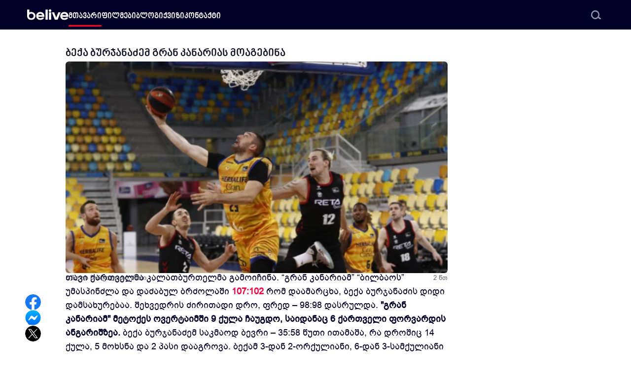

--- FILE ---
content_type: text/html; charset=UTF-8
request_url: https://www.belive.ge/kalathburthi/beqa-burjanadzem-gran-kanarias-moagebina/
body_size: 7060
content:
<!doctype html>
<html lang="ka">
<head>
    <meta charset="utf-8">
    <meta name="viewport" content="width=device-width, initial-scale=1">
    <!-- CSRF Token -->
    <meta name="csrf-token" content="9nElNWN7q7PVb5L1eBkyOeJSbFUhmkNjovcDvyBi">
    <title>ბექა ბურჯანაძემ გრან კანარიას მოაგებინა | belive.ge</title>
<meta name="description" content="ესპანეთში ეროვნული საკალათბურთო ჩემპიონატი დაიწყო და პირველივე ტურში თავი ქართველმა კალათბურთელმა გამოიჩინა. “გრან კანარიამ” “ბილბაოს” უმასპინძლა და დაძაბულ ბრძოლაში 107:102 რომ დაამარცხა, ბექა ბურჯან...">
<link rel="canonical" href="https://www.belive.ge/kalathburthi/beqa-burjanadzem-gran-kanarias-moagebina">
<meta name="robots" content="index, follow">
    <meta name="google-site-verification" content="_Jl34djMBflMJjk2VaI8cWbY-5UkkaOp_oGCFDFUliQ"/>
    
    <meta name="facebook-domain-verification" content="zkq6yrdhke1pzjn5nkv7uw4ux2c9p1"/>
    <meta property="fb:pages" content="121096632612946"/>
    <meta property="fb:app_id" content="382553695606545"/>
    <meta property="og:title" content="ბექა ბურჯანაძემ გრან კანარიას მოაგებინა">
<meta property="og:description" content="ესპანეთში ეროვნული საკალათბურთო ჩემპიონატი დაიწყო და პირველივე ტურში თავი ქართველმა კალათბურთელმა გამოიჩინა. “გრან კანარიამ” “ბილბაოს” უმასპინძლა და დაძაბულ ბრძოლაში 107:102 რომ დაამარცხა, ბექა ბურჯან...">
<meta property="og:type" content="article">
<meta property="og:url" content="https://www.belive.ge/kalathburthi/beqa-burjanadzem-gran-kanarias-moagebina">
<meta property="og:site_name" content="belive.ge">
<meta property="og:locale" content="ka_GE">
<meta property="og:image" content="https://vcdn.belive.ge/livege/media/20365/burjanadze-21-bilbao.png">
<meta property="article:author" content="ზაზა კონცელიძე">
<meta property="article:section" content="კალათბურთი">
<meta property="article:published_time" content="2020-09-20T09:15:28+04:00">

    <meta property="article:publisher" content="https://www.facebook.com/officialbelivege"/>
    <meta name="twitter:card" content="summary_large_image">
<meta name="twitter:title" content="ბექა ბურჯანაძემ გრან კანარიას მოაგებინა">
<meta name="twitter:description" content="ესპანეთში ეროვნული საკალათბურთო ჩემპიონატი დაიწყო და პირველივე ტურში თავი ქართველმა კალათბურთელმა გამოიჩინა. “გრან კანარიამ” “ბილბაოს” უმასპინძლა და დაძაბულ ბრძოლაში 107:102 რომ დაამარცხა, ბექა ბურჯან...">
<meta name="twitter:image" content="https://vcdn.belive.ge/livege/media/20365/burjanadze-21-bilbao.png">
<meta name="twitter:label1" content="Written by">
<meta name="twitter:data1" content="ზაზა კონცელიძე">
<meta name="twitter:label2" content="Time to read">
<meta name="twitter:data2" content="2 minute">
    <script type="application/ld+json">{"@context":"https://schema.org","@type":"Organization","name":"belive.ge","url":"https://www.belive.ge","logo":"https://www.belive.ge/build/assets/logo-02f86f22.png","sameAs":["https://www.facebook.com/officialbelivege"],"contactPoint":{"@type":"ContactPoint","url":"https://www.belive.ge/contact","email":"info@live.ge"}}</script><script type="application/ld+json">{"@context":"https://schema.org","@type":"WebSite","name":"belive.ge","url":"https://www.belive.ge","sameAs":["https://www.facebook.com/officialbelivege"],"inLanguage":"ka-GE","potentialAction":{"@type":"SearchAction","target":"https://www.belive.ge/search/?s={search_term_string}","query-input":"required name=search_term"}}</script><script type="application/ld+json">{"@context":"https://schema.org","@type":"BreadcrumbList","name":"belive.ge","itemListElement":[[{"@type":"ListItem","position":1,"item":{"@id":"https://www.belive.ge","name":"მთავარი"}},{"@type":"ListItem","position":2,"item":{"@id":"https://www.belive.ge/kalathburthi","name":"კალათბურთი"}},{"@type":"ListItem","position":3,"item":{"@id":"https://www.belive.ge/kalathburthi/beqa-burjanadzem-gran-kanarias-moagebina","name":"ბექა ბურჯანაძემ გრან კანარიას მოაგებინა","image":"https://vcdn.belive.ge/livege/media/20365/burjanadze-21-bilbao.png"}}]]}</script><script type="application/ld+json">{"@context":"https://schema.org","@type":"Person","name":"ზაზა კონცელიძე","url":"https://www.belive.ge/author/zaza","image":"https://fcdn.belive.ge/livege/media/48600/Captureგგგგგგ.jpg","worksFor":{"@id":"https://www.belive.ge/#organization"}}</script><script type="application/ld+json">{"@context":"https://schema.org","@type":"NewsArticle","name":"belive.ge","mainEntityOfPage":{"@type":"WebPage","@id":"https://www.belive.ge/kalathburthi/beqa-burjanadzem-gran-kanarias-moagebina"},"headline":"ბექა ბურჯანაძემ გრან კანარიას მოაგებინა","image":["https://fcdn.belive.ge/livege/media/20365/burjanadze-21-bilbao.png"],"datePublished":"2020-09-20T09:15:28+04:00","dateModified":"2025-11-20T08:03:13+04:00","author":{"@type":"Person","url":"https://www.belive.ge/author/zaza","name":"ზაზა კონცელიძე"},"publisher":{"@type":"Organization","name":"belive.ge","logo":{"@type":"ImageObject","url":"https://www.belive.ge/build/assets/logo-02f86f22.png"}},"description":"ესპანეთში ეროვნული საკალათბურთო ჩემპიონატი დაიწყო და პირველივე ტურში თავი ქართველმა კალათბურთელმა გამოიჩინა. “გრან კანარიამ” “ბილბაოს” უმასპინძლა და დაძაბულ ბრძოლაში 107:102 რომ დაამარცხა, ბექა ბურჯან..."}</script>

    <link rel="icon" type="image/x-icon" href="https://www.belive.ge/favicon/favicon.ico">
    <link rel="apple-touch-icon" sizes="180x180" href="https://www.belive.ge/favicon/apple-touch-icon.png">
    <link rel="icon" type="image/png" sizes="32x32" href="https://www.belive.ge/favicon/favicon-32x32.png">
    <link rel="icon" type="image/png" sizes="16x16" href="https://www.belive.ge/favicon/favicon-16x16.png">
    <link rel="manifest" href="https://www.belive.ge/favicon/site.webmanifest">
    <link rel="mask-icon" href="https://www.belive.ge/favicon/safari-pinned-tab.svg" color="#000000">
    <meta name="msapplication-TileColor" content="#000000">
    <meta name="theme-color" content="#ffffff">

    
    

    <link rel="preload" as="style" href="https://www.belive.ge/build/assets/fonts-bb79821f.css" /><link rel="preload" as="style" href="https://www.belive.ge/build/assets/app-91820a08.css" /><link rel="preload" as="style" href="https://www.belive.ge/build/assets/vendor-9b7fc4bc.css" /><link rel="stylesheet" href="https://www.belive.ge/build/assets/fonts-bb79821f.css" /><link rel="stylesheet" href="https://www.belive.ge/build/assets/app-91820a08.css" /><link rel="stylesheet" href="https://www.belive.ge/build/assets/vendor-9b7fc4bc.css" />        <!-- Google Tag Manager -->
    <script>(function(w,d,s,l,i){w[l]=w[l]||[];w[l].push({'gtm.start':
                new Date().getTime(),event:'gtm.js'});var f=d.getElementsByTagName(s)[0],
            j=d.createElement(s),dl=l!='dataLayer'?'&l='+l:'';j.async=true;j.src=
            'https://www.googletagmanager.com/gtm.js?id='+i+dl;f.parentNode.insertBefore(j,f);
        })(window,document,'script','dataLayer','GTM-N5DWH5S');</script>
    <!-- End Google Tag Manager -->
</head>
<body class="pt-[60px] page-article page-article-detail">
<!-- Google Tag Manager (noscript) -->
<noscript><iframe src="https://www.googletagmanager.com/ns.html?id=GTM-N5DWH5S" height="0" width="0" style="display:none;visibility:hidden"></iframe></noscript>
<!-- End Google Tag Manager (noscript) -->
    <header class="py-1.5 bg-white rounded-b-2xl md:rounded-none md:bg-dark-bg fixed top-0 left-0 right-0 z-30 md:py-1.5">

    <div class="container xs:max-w-[1200px] flex flex-row-reverse md:flex-row justify-between items-center gap-x-8 md:relative xl:gap-x-[120px]">

        <span class="block md:hidden"></span>

        <a title="belive" href="https://www.belive.ge" class="md:invert my-3 block h-6">
            <img class="h-full w-auto object-contain" src="https://www.belive.ge/build/assets/logo-b813eb56.svg" alt="Belive" width="75" height="24">
            
        </a>

        <div class="flex flex-col gap-y-1.5 pr-2 pt-2 pb-2 md:hidden cursor-pointer" data-drawer-target="drawer-navigation" data-drawer-show="drawer-navigation" aria-controls="drawer-navigation">
            <div class="block bg-dark-blue w-6 h-1 rounded-[30%]"></div>
            <div class="block bg-dark-blue w-7 h-1 rounded-[30%]"></div>
            <div class="block bg-dark-blue w-6 h-1 rounded-[30%]"></div>
        </div>

        <div  class="navigation hidden md:block w-full">
    <nav class="relative">
                <ul>
                            <li class="nav-li  nav-active ">
                    <a class="w-full" href="https://www.belive.ge" target="_self" title="მთავარი">მთავარი</a>
                </li>
                            <li class="nav-li ">
                    <a class="w-full" href="https://www.belive.ge/films" target="_self" title="ფილმები">ფილმები</a>
                </li>
                            <li class="nav-li ">
                    <a class="w-full" href="https://www.belive.ge/blog" target="_self" title="ბლოგი">ბლოგი</a>
                </li>
                            <li class="nav-li ">
                    <a class="w-full" href="https://www.belive.ge/quizzes" target="_self" title="ქვიზი">ქვიზი</a>
                </li>
                            <li class="nav-li ">
                    <a class="w-full" href="https://www.belive.ge/contact" target="_self" title="კონტაქტი">კონტაქტი</a>
                </li>
                    </ul>
                    <div class="search-wrapper">
                <div class="search">
                    <input data-url="https://www.belive.ge/search" type="text" placeholder="ძებნა">
                    <span class="cursor-pointer block h-5 w-5">
                        <img class="open-search object-contain" src="https://www.belive.ge/build/assets/search-cf37d669.svg" alt="search">
                    </span>
                </div>
                <div class="search-suggestion shadow-shadow_g"></div>
            </div>
            </nav>
</div>

    </div>
</header>

<div  id="drawer-navigation" tabindex="-1" aria-labelledby="drawer-navigation-label"  class="navigation mobile-menu block md:hidden fixed top-0 left-0 z-40 h-screen p-5 overflow-y-auto transition-transform -translate-x-full bg-white w-[306px] dark:bg-gray-800 rounded-r-xl">
    <nav class="relative">
                    <button type="button" data-drawer-hide="drawer-navigation" aria-controls="drawer-navigation" class="z-20 outline-none rounded-lg absolute top-1 right-0 inline-flex items-center">
                <img class="h-4 w-4 object-contain" src="https://www.belive.ge/build/assets/close-c0551f30.png" alt="close" width="16" height="16">
                <span class="sr-only">Close menu</span>
            </button>
            <div class="search-wrapper pb-7">
                <div class="search mt-10">
                    <input data-url="https://www.belive.ge/search" type="text" placeholder="ძებნა">
                    <span class="cursor-pointer block h-5 w-5">
                        <img class="object-contain" src="https://www.belive.ge/build/assets/search-cf37d669.svg" alt="search">
                    </span>
                </div>
                <div class="search-suggestion shadow-shadow_g"></div>
            </div>
                <ul>
                            <li class="nav-li  nav-active ">
                    <a class="w-full" href="https://www.belive.ge" target="_self" title="მთავარი">მთავარი</a>
                </li>
                            <li class="nav-li ">
                    <a class="w-full" href="https://www.belive.ge/films" target="_self" title="ფილმები">ფილმები</a>
                </li>
                            <li class="nav-li ">
                    <a class="w-full" href="https://www.belive.ge/blog" target="_self" title="ბლოგი">ბლოგი</a>
                </li>
                            <li class="nav-li ">
                    <a class="w-full" href="https://www.belive.ge/quizzes" target="_self" title="ქვიზი">ქვიზი</a>
                </li>
                            <li class="nav-li ">
                    <a class="w-full" href="https://www.belive.ge/contact" target="_self" title="კონტაქტი">კონტაქტი</a>
                </li>
                    </ul>
            </nav>
</div>
            <div id="defaultModal" tabindex="-1" aria-hidden="true" class="fixed top-0 left-0 right-0 bottom-0 z-50 hidden">
    <div class="relative w-full max-w-[1268px] max-h-full">
        <div class="relative bg-white rounded-[16px] shadow">
            <div class="absolute right-2 top-2 sm:right-5 sm:top-5 md:right-7 md:top-7 z-50">
                <button type="button" class="outline-none text-gray-400 bg-transparent hover:bg-gray-200 hover:text-gray-900 rounded-lg text-sm p-1.5 ml-auto inline-flex items-center dark:hover:bg-gray-600 dark:hover:text-white" data-close-modal>
                    <img class="h-3.5 w-3.5 md:h-[18px] md:w-[18px] object-contain" src="https://www.belive.ge/build/assets/close-c0551f30.png" alt="close" width="20" height="20">
                    <span class="sr-only">Close modal</span>
                </button>
            </div>
            <div id="defaultModalBody" class="p-4 md:p-12 space-y-6 max-h-[90vh] scrollbar-hide overflow-x-hidden overflow-y-scroll"></div>
        </div>
    </div>
</div>
    <main>
            <div class="progress-bar fixed bottom-0 z-50 left-0 w-full h-1 bg-transparent md:hidden">
        <div class="progress-bar-inner w-0 h-full rounded-3xl transition-all duration-150 bg-red"></div>
    </div>

    
    <div class="container max-w-[805px] flex flex-col gap-y-8 relative z-20 translate-x-0 lg:translate-x-[-60px] xl:translate-x-[-120px]">
        <section class="flex flex-col gap-2.5 text-[13px] mb-[-20px]">
            <h1 class="font-bpg-nino-bold text-lg md:text-[22px] text-dark md:line-clamp-2 pt-8">ბექა ბურჯანაძემ გრან კანარიას მოაგებინა</h1>
                                                <div class="swiper articleSlider w-full h-64 sm:h-72 md:h-80 lg:h-96 xl:h-[430px] rounded-md overflow-hidden">
                        <div class="swiper-wrapper">
                                                            <div class="swiper-slide">
                                    <img
                                        class="w-full h-64 sm:h-72 md:h-80 lg:h-96 xl:h-[430px] rounded-md overflow-hidden"
                                        src="https://fcdn.belive.ge/livege/media/20365/burjanadze-21-bilbao.png"
                                        srcset="https://fcdn.belive.ge/livege/media/20365/conversions/burjanadze-21-bilbao.400.webp 400w, https://fcdn.belive.ge/livege/media/20365/conversions/burjanadze-21-bilbao.600.webp 600w, https://fcdn.belive.ge/livege/media/20365/conversions/burjanadze-21-bilbao.800.webp 800w, https://fcdn.belive.ge/livege/media/20365/conversions/burjanadze-21-bilbao.1000.webp 100w, https://fcdn.belive.ge/livege/media/20365/conversions/burjanadze-21-bilbao.1200.webp 1200w"
                                        sizes="(max-width: 400px) 400px, (max-width: 600px) 600px, (max-width: 800px) 800px, (max-width: 1000px) 1000px, (max-width: 1200px) 1200px"
                                        alt=""
                                        width="775"
                                        height="430">
                                </div>
                                                    </div>
                        <div class="swiper-button-next"></div>
                        <div class="swiper-button-prev"></div>
                        <div class="swiper-pagination"></div>
                    </div>
                                        <div class="flex justify-between items-center text-[#60626f]">
                <div class="flex items-center gap-x-2">
                    <span class="after:h-1 after:w-1 after:rounded-full after:block after:bg-[#91939e] flex items-center gap-x-2">5 წლის წინ</span>
                                            <a title="კალათბურთი" href="https://www.belive.ge/kalathburthi">კალათბურთი</a>
                                    </div>
                <div>2 წთ</div>
            </div>
        </section>

        <div class="my-[-1rem] hidden lg:block sticky translate-y-[60px]">
            <div class="absolute md:left-[-62px] xl:left-[-82px]">
    <ul class="flex flex-col items-center gap-y-7">
                    <li>
                <a rel="nofollow" href="#" data-provider="facebook" data-share-facebook class="block h-8 w-8 rounded-full overflow-hidden">
                    <img class="h-full w-full object-contain" src="https://www.belive.ge/build/assets/facebook-b6ef9e6e.svg" alt="facebook">
                </a>
            </li>
                                <li>
                <a rel="nofollow" href="#" data-provider="messenger" data-share-messenger class="block h-8 w-8 rounded-full overflow-hidden">
                    <img class="h-full w-full object-contain" src="https://www.belive.ge/build/assets/messenger-973bc4e6.svg" alt="messenger">
                </a>
            </li>
                            <li>
                <a rel="nofollow" href="#" data-provider="twitter" data-share-twitter class="block h-8 w-8 rounded-full overflow-hidden">
                    <img class="h-full w-full object-contain" src="https://www.belive.ge/build/assets/x-243fa83b.svg" alt="twitter">
                </a>
            </li>
            </ul>
</div>
                    </div>

        <section class="prose max-w-none">ესპანეთში ეროვნული საკალათბურთო ჩემპიონატი დაიწყო და პირველივე ტურში თავი ქართველმა კალათბურთელმა გამოიჩინა. “გრან კანარიამ” “ბილბაოს” უმასპინძლა და დაძაბულ ბრძოლაში <a href="http://acb.com/partido/estadisticas/id/101266"><strong>107:102</strong></a> რომ დაამარცხა, ბექა ბურჯანაძის დიდი დამსახურებაა. შეხვედრის ძირითადი დრო, ფრედ – 98:98 დასრულდა. <strong>"გრან კანარიამ" მეტოქეს ოვერტაიმში 9 ქულა ჩაუგდო, საიდანაც</strong> <strong>6 ქართველი ფორვარდის ანგარიშზეა.</strong>

ბექა ბურჯანაძემ საკმაოდ ბევრი – 35:58 წუთი ითამაშა, რა დროშიც 14 ქულა, 5 მოხსნა და 2 პასი დააგროვა. ბექამ 3-დან 2-ორქულიანი, 6-დან 3-სამქულიანი და 2-დან ერთი საჯარიმო ჩააგდო. ბურჯანაძემ გუნდის გამარჯვებაში გადამწყვეტი როლი ითამაშა. ქართველმა კალათბურთელმა ოვერტაიმში 2 სამქულიანი მიითვალა, რაც მატჩის მოსაგებად გარდამტეხი ფაქტორი აღმოჩნდა.
<blockquote><em><strong>“მინდა, რომ გუნდს, ქომაგებსა და მთელ კუნძულს მივულოცო ეს გამარჯვება. სწორად დავიწყეთ ძალიან ძლიერ გუნდთან თამაში. ბილბაო კარგი გუნდია, რომელსაც ყველა პოზიციაზე გამორჩეული მოთამაშეები ჰყავს. პირველ ტაიმში კარგად ვითამაშეთ, მაგრამ მეორე ნახევარში მეტოქე გუნდმა თავისი რეალური ძალა გვიჩვენა, თამაშში დაბრუნდა და მატჩიც საინტერესო გახდა. ბედნიერი ვარ, რომ საბოლოოდ შეხვედრა ჩვენ მოვიგეთ”</strong></em>, – განაცხადა ბურჯანაძემ შეხვედრის შემდეგ.</blockquote>
"გრან კანარიას" მომდევნო მეტოქე ლიგა ენდესას მომდევნო ტურში "სან პაბლო ბურგოსი" იქნება, რომელიც პირველ ტურში ბარსელონასთან ითამაშებს. რაც შეეხება ესპანეთის უმაღლეს ლიგაში მოთამაშე კიდევ ერთ ქართველს, გიორგი შერმადინი და "ტენერიფე" პირველი ტურის მატჩს 21 სექტემბერს ჩაატარებს, სადაც ისინი “სარაგოსას” უმასპინძლებენ.

წყარო: gbf.ge</section>


        
                    <section class="flex flex-col items-center md:flex-row gap-y-3.5 md:gap-x-9 mb-8">
                <div class="flex flex-col items-center w-full md:w-[75%] md:gap-x-6 md:flex-row">
                    <a href="https://www.belive.ge/author/zaza" class="rounded-full overflow-hidden h-[70px] w-[70px] min-w-[70px] shadow-none md:shadow-shadow_g">
                                                                            <img loading="lazy"
                                 class="object-contain"
                                 src="https://fcdn.belive.ge/livege/media/48600/conversions/Captureგგგგგგ.70.webp"
                                 srcset="https://fcdn.belive.ge/livege/media/48600/conversions/Captureგგგგგგ.140.webp 2x"
                                 alt="ზაზა კონცელიძე"
                                 width="70"
                                 height="70">
                                            </a>
                    <div class="flex flex-col items-center md:items-start mt-2.5 md:mt-0">
                        <a href="https://www.belive.ge/author/zaza" class="my-2.5 text-text-dark md:m-0 md:text-black text-lg">ზაზა კონცელიძე</a>
                        <p class="my-2.5 text-text-dark md:m-0 md:text-black text-base"></p>
                    </div>
                </div>
                
            </section>
        
                    <section>
                <h2 class="font-noto-sans-georgian-bold uppercase text-xs font-bold mb-2.5 text-text-dark">სხვა სტატიები</h2>
                <div class="grid gap-x-7 gap-y-4 grid-cols-1 sm:grid-cols-2">
                                            <figure>
    <a  target="_blank"  class="block h-56 sm:48 xl:h-[260px] rounded-md image-hover" href="https://www.belive.ge/kalathburthi/beqa-burjanadzis-leima-korunam-madridis-reali-daamartskha">
                                            <img loading="lazy"
                 src="https://fcdn.belive.ge/livege/media/85072/conversions/daw12r2wfw.300.webp"
                 srcset="https://fcdn.belive.ge/livege/media/85072/conversions/daw12r2wfw.600.webp 2x"
                 alt="ბექა ბურჯანაძის ლეიმა კორუნამ მადრიდის რეალი დაამარცხა"
                 width="272"
                 height="192">
            </a>
    <a  target="_blank"  class="block line-clamp-2 text-dark text-sm lg:line-clamp-3 lg:text-lg mt-2 mb-1 lg:mt-3 lg:mb-2 font-bpg-nino-bold md:text-base transition-all hover:opacity-50" title="ბექა ბურჯანაძის ლეიმა კორუნამ მადრიდის რეალი დაამარცხა" href="https://www.belive.ge/kalathburthi/beqa-burjanadzis-leima-korunam-madridis-reali-daamartskha">
        ბექა ბურჯანაძის ლეიმა კორუნამ მადრიდის რეალი დაამარცხა
    </a>
    <div class="flex items-center">
                    <a title="ზაალ ჩიხლაძე" class="block h-6 w-6 lg:h-8 lg:w-8" href="https://www.belive.ge/author/zaal-chikhladze">
                                                    <img class="rounded-full object-contain"
                         loading="lazy"
                         src="https://fcdn.belive.ge/livege/media/73750/conversions/1-(4).32.webp"
                         srcset="https://fcdn.belive.ge/livege/media/73750/conversions/1-(4).70.webp 2x"
                         alt="ზაალ ჩიხლაძე"
                         width="32"
                         height="32">
                            </a>
                <div class="ml-2 text-xs lg:ml-3 overflow-hidden lg:text-xs text-text-dark opacity-[67%]">
                            <a title="ზაალ ჩიხლაძე" href="https://www.belive.ge/author/zaal-chikhladze">ზაალ ჩიხლაძე</a>
                        <p class="flex flex-row">
                
                <span class="read-time">1 წლის წინ</span>
                                    <a title="კალათბურთი" href="https://www.belive.ge/kalathburthi">კალათბურთი</a>
                            </p>
        </div>
    </div>
</figure>
                                                                    <figure>
    <a  target="_blank"  class="block h-56 sm:48 xl:h-[260px] rounded-md image-hover" href="https://www.belive.ge/kalathburthi/giorgi-shermadinis-morigi-shedegiani-matchi-acb-shi-teneriphe-damartskhda">
                                            <img loading="lazy"
                 src="https://fcdn.belive.ge/livege/media/15298/conversions/shermadini-21-juventut-1024x710-1.300.webp"
                 srcset="https://fcdn.belive.ge/livege/media/15298/conversions/shermadini-21-juventut-1024x710-1.600.webp 2x"
                 alt="გიორგი შერმადინის მორიგი შედეგიანი მატჩი ACB-ში | ტენერიფე დამარცხდა"
                 width="272"
                 height="192">
            </a>
    <a  target="_blank"  class="block line-clamp-2 text-dark text-sm lg:line-clamp-3 lg:text-lg mt-2 mb-1 lg:mt-3 lg:mb-2 font-bpg-nino-bold md:text-base transition-all hover:opacity-50" title="გიორგი შერმადინის მორიგი შედეგიანი მატჩი ACB-ში | ტენერიფე დამარცხდა" href="https://www.belive.ge/kalathburthi/giorgi-shermadinis-morigi-shedegiani-matchi-acb-shi-teneriphe-damartskhda">
        გიორგი შერმადინის მორიგი შედეგიანი მატჩი ACB-ში | ტენერიფე დამარცხდა
    </a>
    <div class="flex items-center">
                    <a title="ზაზა კონცელიძე" class="block h-6 w-6 lg:h-8 lg:w-8" href="https://www.belive.ge/author/zaza">
                                                    <img class="rounded-full object-contain"
                         loading="lazy"
                         src="https://fcdn.belive.ge/livege/media/48600/conversions/Captureგგგგგგ.32.webp"
                         srcset="https://fcdn.belive.ge/livege/media/48600/conversions/Captureგგგგგგ.70.webp 2x"
                         alt="ზაზა კონცელიძე"
                         width="32"
                         height="32">
                            </a>
                <div class="ml-2 text-xs lg:ml-3 overflow-hidden lg:text-xs text-text-dark opacity-[67%]">
                            <a title="ზაზა კონცელიძე" href="https://www.belive.ge/author/zaza">ზაზა კონცელიძე</a>
                        <p class="flex flex-row">
                
                <span class="read-time">4 წლის წინ</span>
                                    <a title="კალათბურთი" href="https://www.belive.ge/kalathburthi">კალათბურთი</a>
                            </p>
        </div>
    </div>
</figure>
                                                            </div>
            </section>
        
                    <section>
                <div class="grid gap-x-7 gap-y-4 grid-cols-1 md:grid-cols-2">
                                            <div data-ad-click data-id="327" class="hidden lg:block overflow-hidden w-[370px] h-[260px]">
            <a title="370X260" target="_blank" href="https://www.google.com/search?q=%E1%83%9B%E1%83%9D%E1%83%98%E1%83%92%E1%83%94+20+000+%E1%83%A7%E1%83%9D%E1%83%95%E1%83%94%E1%83%9A+%E1%83%9B%E1%83%94%E1%83%9D%E1%83%A0%E1%83%94+%E1%83%93%E1%83%A6%E1%83%94%E1%83%A1+%E1%83%A1%E1%83%A0%E1%83%A3%E1%83%9A%E1%83%93%E1%83%94%E1%83%91%E1%83%90+20+%E1%83%98%E1%83%90%E1%83%9C%E1%83%95%E1%83%90%E1%83%A0%E1%83%A1+LevelUp+%E1%83%A8%E1%83%94%E1%83%90%E1%83%92%E1%83%A0%E1%83%9D%E1%83%95%E1%83%94%0D%0A&amp;sca_esv=9437bc439e189606" class="block w-[370px] h-[260px] image-hover">
            <img src="https://fcdn.belive.ge/livege/media/96427/belive-370x260.jpg" alt="370X260" width="370" height="260" />
        </a>
    </div>
                                    </div>
            </section>
            </div>
    <div class="container">
                            </div>
        <div id="toTop" class="d-flex items-center justify-center"><img src="https://www.belive.ge/build/assets/arrow-up-c90a7668.svg" alt=""></div>
    </main>
    <footer class="bg-dark-bg mt-14 md:mt-20 pt-14 md:pt-20 pb-10 relative z-20">
    <div class="container flex items-center md:items-start flex-col gap-y-16">
        <div class="flex gap-y-14 justify-between w-full flex-col-reverse items-center sm:gap-x-3.5 sm:flex-row">
            <ul class="flex items-center gap-x-7 xl:gap-x-14 text-white  font-avenir-next-lt-pro text-2xs xs:text-xs  sm:text-sm">
                                    <li class="flex items-center gap-x-1 sm:gap-x-2.5">
                        <span class="block h-5 w-5">
                            <img class="object-contain" src="https://www.belive.ge/build/assets/phone-w-71a3e310.svg" alt="Phone" width="20" height="20" />
                        </span>
                        <a rel="nofollow" href="tel:+995 32 290 04 04">+995 32 290 04 04</a>
                    </li>
                                                    <li class="flex items-center gap-x-2.5">
                        <span class="block h-5 w-5">
                            <img class="object-contain" src="https://www.belive.ge/build/assets/mail-w-2d39404c.svg" alt="Email" width="20" height="20" />
                        </span>
                        <a rel="nofollow" href="/cdn-cgi/l/email-protection#d2bbbcb4bd92b0b7bebba4b7fcb5b7"><span class="__cf_email__" data-cfemail="1f767179705f7d7a7376697a31787a">[email&#160;protected]</span></a>
                    </li>
                            </ul>
            <ul class="flex items-center gap-x-14 md:gap-x-7 xl:gap-x-14">
                                    <li class="flex items-center gap-x-2.5">
                        <a rel="nofollow" target="_blank" href="https://www.facebook.com/officialbelivege" class="block h-5 w-5">
                            <img src="https://www.belive.ge/build/assets/facebook-contact-footer-77d6e347.svg" alt="Facebook" width="20" height="20" />
                        </a>
                    </li>
                                                    <li class="flex items-center gap-x-2.5">
                        <a rel="nofollow" target="_blank" href="https://www.youtube.com/@officialbelive" class="block h-5 w-5">
                            <img src="https://www.belive.ge/build/assets/youtube-contact-f23ab835.svg" alt="Youtube" width="20" height="20" />
                        </a>
                    </li>
                                                    <li class="flex items-center gap-x-2.5">
                        <a rel="nofollow" target="_blank" href="https://www.instagram.com/belive.ge/" class="block h-5 w-5">
                            <img src="https://www.belive.ge/build/assets/instagram-footer-contact-w-def97aee.svg" alt="Instagram" width="20" height="20" />
                        </a>
                    </li>
                            </ul>
            
        </div>
        <div class="flex flex-col md:flex-row justify-center md:justify-between items-center w-full">
            <p class="text-[#e2e2e4] mb-6 md:mb-0 text-sm font-avenir-next-pro font-extralight">Copyright 2026 &copy; belive.ge</p>
            <!-- TOP.GE ASYNC COUNTER CODE -->
            <div id="top-ge-counter-container" data-site-id="112105"></div>
            <script data-cfasync="false" src="/cdn-cgi/scripts/5c5dd728/cloudflare-static/email-decode.min.js"></script><script async src="//counter.top.ge/counter.js"></script>
            <!-- / END OF TOP.GE COUNTER CODE -->
        </div>
    </div>
</footer>
    <link rel="modulepreload" href="https://www.belive.ge/build/assets/app-ee9bdf04.js" /><script type="module" src="https://www.belive.ge/build/assets/app-ee9bdf04.js"></script>        <script type="module">
                                    </script>
</body>
</html>


--- FILE ---
content_type: image/svg+xml
request_url: https://www.belive.ge/build/assets/logo-b813eb56.svg
body_size: 286
content:
<?xml version="1.0" encoding="UTF-8"?>
<svg id="belive-logo" xmlns="http://www.w3.org/2000/svg" width="94" height="25" viewBox="0 0 94 25" fill="none">
    <style type="text/css">
        #app #belive-logo g path {
            fill: black!important;
        }
        .dark #app #belive-logo g path {
            fill: white!important;
        }
    </style>
    <g clip-path="url(#clip0_206_5628)">
        <path
            d="M9.41328 10.1087C12.3263 10.1087 14.6959 12.5435 14.6959 15.5218C14.6959 18.5218 12.3263 20.9348 9.41328 20.9348C6.50023 20.9348 4.13067 18.5 4.13067 15.5218C4.13067 12.5218 6.50023 10.1087 9.41328 10.1087ZM0.0219727 0.673962V15.5218C0.0219727 20.8261 4.02197 24.9348 9.13067 24.9348C14.522 24.9348 18.8915 20.674 18.8915 15.4348C18.8915 10.4131 14.935 6.10874 9.43501 6.10874C7.34806 6.10874 6.02197 6.65222 5.02197 7.21744V0.652222H0.0219727V0.673962Z"
            fill="black"></path>
        <path
            d="M48.9131 3.04345C48.9131 4.65214 50.2174 6.04345 51.8913 6.04345C53.5435 6.04345 54.8913 4.65214 54.8913 3.04345C54.8913 1.43475 53.5435 0.0651855 51.8913 0.0651855C50.2392 0.0651855 48.9131 1.41301 48.9131 3.04345Z"
            fill="black"></path>
        <path d="M70.6956 6.84778L65.8913 19.2826L61.0652 6.84778H56.0435L62.7826 24.2391H69L75.7391 6.84778H70.6956Z"
              fill="black"></path>
        <path
            d="M38.6957 19.3695H33.6957L33.6304 19.4347C32.8043 20.2173 31.413 20.826 29.8261 20.826C27.6087 20.826 25.7391 19.4782 24.9783 17.5869H38.8043H39.0435C39.6522 11.4999 36.4348 6.13037 29.8261 6.13037C23.8478 6.13037 20.5 10.9999 20.5 15.4565C20.5 20.7391 24.6304 24.9565 29.8261 24.9565C33.5652 24.9347 37.1304 22.7391 38.6957 19.3695ZM29.8261 10.2173C32 10.2173 33.8261 11.5652 34.6739 13.4782H24.9783C25.7174 11.5652 27.587 10.2173 29.8261 10.2173Z"
            fill="black"></path>
        <path d="M46.7173 0.67395H41.6738V24.2392H46.7173V0.67395Z" fill="black"></path>
        <path d="M54.4783 6.80432H49.4565V24.2174H54.4783V6.80432Z" fill="black"></path>
        <path
            d="M93.2176 19.3695H88.2176L88.1524 19.4347C87.3263 20.2173 85.935 20.826 84.3481 20.826C82.1307 20.826 80.2611 19.4782 79.5002 17.5869H93.3263H93.5655C94.1742 11.4999 90.9568 6.13037 84.3481 6.13037C78.3698 6.13037 75.022 10.9999 75.022 15.4565C75.022 20.7391 79.1524 24.9565 84.3481 24.9565C88.0655 24.9347 91.6524 22.7391 93.2176 19.3695ZM84.3263 10.2173C86.5002 10.2173 88.3263 11.5652 89.1741 13.4782H79.4785C80.2394 11.5652 82.1089 10.2173 84.3263 10.2173Z"
            fill="black"></path>
    </g>
    <defs>
        <clipPath id="clip0_206_5628">
            <rect width="93.6957" height="25" fill="white"></rect>
        </clipPath>
    </defs>
</svg>


--- FILE ---
content_type: image/svg+xml
request_url: https://www.belive.ge/build/assets/x-243fa83b.svg
body_size: -164
content:
<svg xmlns="http://www.w3.org/2000/svg" enable-background="new 0 0 1668.56 1221.19" id="twitter-x" viewBox="352.95 129.27 962.66 962.66">
    <circle cx="834.28" cy="610.6" r="481.33"/>
    <path fill="#fff" d="M485.39,356.79l230.07,307.62L483.94,914.52h52.11l202.7-218.98l163.77,218.98h177.32    L836.82,589.6l215.5-232.81h-52.11L813.54,558.46L662.71,356.79H485.39z M562.02,395.17h81.46l359.72,480.97h-81.46L562.02,395.17" transform="translate(52.39 -25.059)"/>
</svg>

--- FILE ---
content_type: image/svg+xml
request_url: https://www.belive.ge/build/assets/instagram-footer-contact-w-def97aee.svg
body_size: 35
content:
<svg xmlns="http://www.w3.org/2000/svg" width="504" height="503.9" viewBox="0 0 504 503.9">
  <g id="instagram-footer-contact" transform="translate(-4.1 -4.1)">
    <path id="Path_4" data-name="Path 4" d="M256,49.5c67.3,0,75.2.3,101.8,1.5,24.6,1.1,37.9,5.2,46.8,8.7a78.183,78.183,0,0,1,29,18.8,76.963,76.963,0,0,1,18.8,29c3.4,8.9,7.6,22.2,8.7,46.8,1.2,26.6,1.5,34.5,1.5,101.8s-.3,75.2-1.5,101.8c-1.1,24.6-5.2,37.9-8.7,46.8a78.183,78.183,0,0,1-18.8,29,76.963,76.963,0,0,1-29,18.8c-8.9,3.4-22.2,7.6-46.8,8.7-26.6,1.2-34.5,1.5-101.8,1.5s-75.2-.3-101.8-1.5c-24.6-1.1-37.9-5.2-46.8-8.7a78.183,78.183,0,0,1-29-18.8,76.963,76.963,0,0,1-18.8-29c-3.4-8.9-7.6-22.2-8.7-46.8-1.2-26.6-1.5-34.5-1.5-101.8s.3-75.2,1.5-101.8c1.1-24.6,5.2-37.9,8.7-46.8a78.183,78.183,0,0,1,18.8-29,76.963,76.963,0,0,1,29-18.8c8.9-3.4,22.2-7.6,46.8-8.7,26.6-1.3,34.5-1.5,101.8-1.5m0-45.4c-68.4,0-77,.3-103.9,1.5C125.3,6.8,107,11.1,91,17.3A122.785,122.785,0,0,0,46.4,46.4,124.952,124.952,0,0,0,17.3,91c-6.2,16-10.5,34.3-11.7,61.2C4.4,179,4.1,187.6,4.1,256s.3,77,1.5,103.9c1.2,26.8,5.5,45.1,11.7,61.2a122.785,122.785,0,0,0,29.1,44.6A124.952,124.952,0,0,0,91,494.8c16,6.2,34.3,10.5,61.2,11.7s35.4,1.5,103.9,1.5,77-.3,103.9-1.5c26.8-1.2,45.1-5.5,61.2-11.7a122.785,122.785,0,0,0,44.6-29.1,124.952,124.952,0,0,0,29.1-44.6c6.2-16,10.5-34.3,11.7-61.2s1.5-35.4,1.5-103.9-.3-77-1.5-103.9c-1.2-26.8-5.5-45.1-11.7-61.2a122.785,122.785,0,0,0-29.1-44.6,124.952,124.952,0,0,0-44.6-29.1C405.2,11,386.9,6.7,360,5.5c-27-1.1-35.6-1.4-104-1.4Z" fill="#fff"/>
    <path id="Path_5" data-name="Path 5" d="M256,126.6A129.4,129.4,0,1,0,385.4,256,129.42,129.42,0,0,0,256,126.6ZM256,340a84,84,0,1,1,84-84A83.99,83.99,0,0,1,256,340Z" fill="#fff"/>
    <circle id="Ellipse_1" data-name="Ellipse 1" cx="30.2" cy="30.2" r="30.2" transform="translate(360.3 91.3)" fill="#fff"/>
  </g>
</svg>


--- FILE ---
content_type: image/svg+xml
request_url: https://www.belive.ge/build/assets/quote-7eb06f89.svg
body_size: -366
content:
<svg xmlns="http://www.w3.org/2000/svg" width="470.73" height="314.4" viewBox="0 0 470.73 314.4">
    <style type="text/css">
        .color{fill:#030027;opacity:0.1;}
    </style>
    <g id="quote" transform="translate(-16.47 -14.7)">
        <path class="color" id="Path_3" data-name="Path 3"
              d="M245.7,214.8A114.334,114.334,0,0,1,131.4,329.1c-63.2,0-109-49.4-114.3-112.4-8.2-96,64.8-176.4,153.3-202a114.583,114.583,0,0,0-54.8,86.9,117.456,117.456,0,0,1,15.8-1.3c63.1.2,114.3,51.4,114.3,114.5Z"
              fill="#e6eafb"/>
        <path class="color" id="Path_4" data-name="Path 4"
              d="M487.2,214.8A114.334,114.334,0,0,1,372.9,329.1c-63.1,0-109-49.4-114.3-112.4-8.2-96,64.8-176.4,153.3-202a114.582,114.582,0,0,0-54.8,86.9,117.456,117.456,0,0,1,15.8-1.3c63.1.2,114.3,51.4,114.3,114.5Z"
              fill="#e6eafb"/>
    </g>
</svg>


--- FILE ---
content_type: image/svg+xml
request_url: https://www.belive.ge/build/assets/arrow-up-c90a7668.svg
body_size: -482
content:
<?xml version="1.0" ?>
<svg viewBox="0 0 32 32" xmlns="http://www.w3.org/2000/svg">
    <defs>
        <style>.cls-1{fill:none;}</style>
    </defs>
    <title/>
    <g>
        <path fill="#fff" d="M24,21a1,1,0,0,1-.71-.29L16,13.41l-7.29,7.3a1,1,0,1,1-1.42-1.42l8-8a1,1,0,0,1,1.42,0l8,8a1,1,0,0,1,0,1.42A1,1,0,0,1,24,21Z"/>
    </g>
    <g id="frame">
        <rect class="cls-1" height="32" width="32"/>
    </g>
</svg>